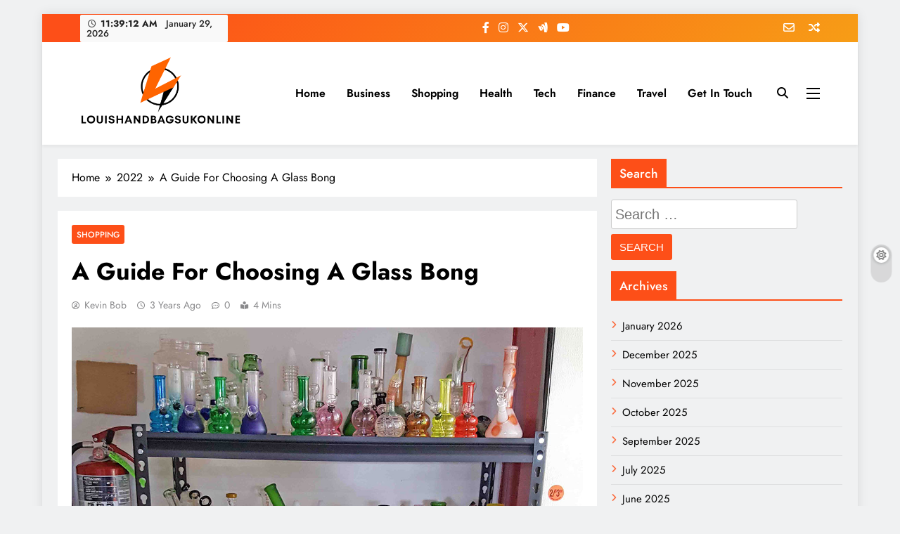

--- FILE ---
content_type: text/html; charset=UTF-8
request_url: https://www.louishandbagsukonline.com/2022/a-guide-for-choosing-a-glass-bong.html
body_size: 12531
content:
<!doctype html>
<html lang="en-US">
<head>
	<meta charset="UTF-8">
	<meta name="viewport" content="width=device-width, initial-scale=1">
	<link rel="profile" href="https://gmpg.org/xfn/11">
	<title>A Guide For Choosing A Glass Bong &#8211; Louishandbagsukonline</title>
<meta name='robots' content='max-image-preview:large' />
	<style>img:is([sizes="auto" i], [sizes^="auto," i]) { contain-intrinsic-size: 3000px 1500px }</style>
	<link rel="alternate" type="application/rss+xml" title="Louishandbagsukonline &raquo; Feed" href="https://www.louishandbagsukonline.com/feed" />
<link rel="alternate" type="application/rss+xml" title="Louishandbagsukonline &raquo; Comments Feed" href="https://www.louishandbagsukonline.com/comments/feed" />
<link rel="alternate" type="application/rss+xml" title="Louishandbagsukonline &raquo; A Guide For Choosing A Glass Bong Comments Feed" href="https://www.louishandbagsukonline.com/2022/a-guide-for-choosing-a-glass-bong.html/feed" />
<script>
window._wpemojiSettings = {"baseUrl":"https:\/\/s.w.org\/images\/core\/emoji\/16.0.1\/72x72\/","ext":".png","svgUrl":"https:\/\/s.w.org\/images\/core\/emoji\/16.0.1\/svg\/","svgExt":".svg","source":{"concatemoji":"https:\/\/www.louishandbagsukonline.com\/wp-includes\/js\/wp-emoji-release.min.js?ver=6.8.3"}};
/*! This file is auto-generated */
!function(s,n){var o,i,e;function c(e){try{var t={supportTests:e,timestamp:(new Date).valueOf()};sessionStorage.setItem(o,JSON.stringify(t))}catch(e){}}function p(e,t,n){e.clearRect(0,0,e.canvas.width,e.canvas.height),e.fillText(t,0,0);var t=new Uint32Array(e.getImageData(0,0,e.canvas.width,e.canvas.height).data),a=(e.clearRect(0,0,e.canvas.width,e.canvas.height),e.fillText(n,0,0),new Uint32Array(e.getImageData(0,0,e.canvas.width,e.canvas.height).data));return t.every(function(e,t){return e===a[t]})}function u(e,t){e.clearRect(0,0,e.canvas.width,e.canvas.height),e.fillText(t,0,0);for(var n=e.getImageData(16,16,1,1),a=0;a<n.data.length;a++)if(0!==n.data[a])return!1;return!0}function f(e,t,n,a){switch(t){case"flag":return n(e,"\ud83c\udff3\ufe0f\u200d\u26a7\ufe0f","\ud83c\udff3\ufe0f\u200b\u26a7\ufe0f")?!1:!n(e,"\ud83c\udde8\ud83c\uddf6","\ud83c\udde8\u200b\ud83c\uddf6")&&!n(e,"\ud83c\udff4\udb40\udc67\udb40\udc62\udb40\udc65\udb40\udc6e\udb40\udc67\udb40\udc7f","\ud83c\udff4\u200b\udb40\udc67\u200b\udb40\udc62\u200b\udb40\udc65\u200b\udb40\udc6e\u200b\udb40\udc67\u200b\udb40\udc7f");case"emoji":return!a(e,"\ud83e\udedf")}return!1}function g(e,t,n,a){var r="undefined"!=typeof WorkerGlobalScope&&self instanceof WorkerGlobalScope?new OffscreenCanvas(300,150):s.createElement("canvas"),o=r.getContext("2d",{willReadFrequently:!0}),i=(o.textBaseline="top",o.font="600 32px Arial",{});return e.forEach(function(e){i[e]=t(o,e,n,a)}),i}function t(e){var t=s.createElement("script");t.src=e,t.defer=!0,s.head.appendChild(t)}"undefined"!=typeof Promise&&(o="wpEmojiSettingsSupports",i=["flag","emoji"],n.supports={everything:!0,everythingExceptFlag:!0},e=new Promise(function(e){s.addEventListener("DOMContentLoaded",e,{once:!0})}),new Promise(function(t){var n=function(){try{var e=JSON.parse(sessionStorage.getItem(o));if("object"==typeof e&&"number"==typeof e.timestamp&&(new Date).valueOf()<e.timestamp+604800&&"object"==typeof e.supportTests)return e.supportTests}catch(e){}return null}();if(!n){if("undefined"!=typeof Worker&&"undefined"!=typeof OffscreenCanvas&&"undefined"!=typeof URL&&URL.createObjectURL&&"undefined"!=typeof Blob)try{var e="postMessage("+g.toString()+"("+[JSON.stringify(i),f.toString(),p.toString(),u.toString()].join(",")+"));",a=new Blob([e],{type:"text/javascript"}),r=new Worker(URL.createObjectURL(a),{name:"wpTestEmojiSupports"});return void(r.onmessage=function(e){c(n=e.data),r.terminate(),t(n)})}catch(e){}c(n=g(i,f,p,u))}t(n)}).then(function(e){for(var t in e)n.supports[t]=e[t],n.supports.everything=n.supports.everything&&n.supports[t],"flag"!==t&&(n.supports.everythingExceptFlag=n.supports.everythingExceptFlag&&n.supports[t]);n.supports.everythingExceptFlag=n.supports.everythingExceptFlag&&!n.supports.flag,n.DOMReady=!1,n.readyCallback=function(){n.DOMReady=!0}}).then(function(){return e}).then(function(){var e;n.supports.everything||(n.readyCallback(),(e=n.source||{}).concatemoji?t(e.concatemoji):e.wpemoji&&e.twemoji&&(t(e.twemoji),t(e.wpemoji)))}))}((window,document),window._wpemojiSettings);
</script>

<style id='wp-emoji-styles-inline-css'>

	img.wp-smiley, img.emoji {
		display: inline !important;
		border: none !important;
		box-shadow: none !important;
		height: 1em !important;
		width: 1em !important;
		margin: 0 0.07em !important;
		vertical-align: -0.1em !important;
		background: none !important;
		padding: 0 !important;
	}
</style>
<link rel='stylesheet' id='wp-block-library-css' href='https://www.louishandbagsukonline.com/wp-includes/css/dist/block-library/style.min.css?ver=6.8.3' media='all' />
<style id='classic-theme-styles-inline-css'>
/*! This file is auto-generated */
.wp-block-button__link{color:#fff;background-color:#32373c;border-radius:9999px;box-shadow:none;text-decoration:none;padding:calc(.667em + 2px) calc(1.333em + 2px);font-size:1.125em}.wp-block-file__button{background:#32373c;color:#fff;text-decoration:none}
</style>
<style id='global-styles-inline-css'>
:root{--wp--preset--aspect-ratio--square: 1;--wp--preset--aspect-ratio--4-3: 4/3;--wp--preset--aspect-ratio--3-4: 3/4;--wp--preset--aspect-ratio--3-2: 3/2;--wp--preset--aspect-ratio--2-3: 2/3;--wp--preset--aspect-ratio--16-9: 16/9;--wp--preset--aspect-ratio--9-16: 9/16;--wp--preset--color--black: #000000;--wp--preset--color--cyan-bluish-gray: #abb8c3;--wp--preset--color--white: #ffffff;--wp--preset--color--pale-pink: #f78da7;--wp--preset--color--vivid-red: #cf2e2e;--wp--preset--color--luminous-vivid-orange: #ff6900;--wp--preset--color--luminous-vivid-amber: #fcb900;--wp--preset--color--light-green-cyan: #7bdcb5;--wp--preset--color--vivid-green-cyan: #00d084;--wp--preset--color--pale-cyan-blue: #8ed1fc;--wp--preset--color--vivid-cyan-blue: #0693e3;--wp--preset--color--vivid-purple: #9b51e0;--wp--preset--gradient--vivid-cyan-blue-to-vivid-purple: linear-gradient(135deg,rgba(6,147,227,1) 0%,rgb(155,81,224) 100%);--wp--preset--gradient--light-green-cyan-to-vivid-green-cyan: linear-gradient(135deg,rgb(122,220,180) 0%,rgb(0,208,130) 100%);--wp--preset--gradient--luminous-vivid-amber-to-luminous-vivid-orange: linear-gradient(135deg,rgba(252,185,0,1) 0%,rgba(255,105,0,1) 100%);--wp--preset--gradient--luminous-vivid-orange-to-vivid-red: linear-gradient(135deg,rgba(255,105,0,1) 0%,rgb(207,46,46) 100%);--wp--preset--gradient--very-light-gray-to-cyan-bluish-gray: linear-gradient(135deg,rgb(238,238,238) 0%,rgb(169,184,195) 100%);--wp--preset--gradient--cool-to-warm-spectrum: linear-gradient(135deg,rgb(74,234,220) 0%,rgb(151,120,209) 20%,rgb(207,42,186) 40%,rgb(238,44,130) 60%,rgb(251,105,98) 80%,rgb(254,248,76) 100%);--wp--preset--gradient--blush-light-purple: linear-gradient(135deg,rgb(255,206,236) 0%,rgb(152,150,240) 100%);--wp--preset--gradient--blush-bordeaux: linear-gradient(135deg,rgb(254,205,165) 0%,rgb(254,45,45) 50%,rgb(107,0,62) 100%);--wp--preset--gradient--luminous-dusk: linear-gradient(135deg,rgb(255,203,112) 0%,rgb(199,81,192) 50%,rgb(65,88,208) 100%);--wp--preset--gradient--pale-ocean: linear-gradient(135deg,rgb(255,245,203) 0%,rgb(182,227,212) 50%,rgb(51,167,181) 100%);--wp--preset--gradient--electric-grass: linear-gradient(135deg,rgb(202,248,128) 0%,rgb(113,206,126) 100%);--wp--preset--gradient--midnight: linear-gradient(135deg,rgb(2,3,129) 0%,rgb(40,116,252) 100%);--wp--preset--font-size--small: 13px;--wp--preset--font-size--medium: 20px;--wp--preset--font-size--large: 36px;--wp--preset--font-size--x-large: 42px;--wp--preset--spacing--20: 0.44rem;--wp--preset--spacing--30: 0.67rem;--wp--preset--spacing--40: 1rem;--wp--preset--spacing--50: 1.5rem;--wp--preset--spacing--60: 2.25rem;--wp--preset--spacing--70: 3.38rem;--wp--preset--spacing--80: 5.06rem;--wp--preset--shadow--natural: 6px 6px 9px rgba(0, 0, 0, 0.2);--wp--preset--shadow--deep: 12px 12px 50px rgba(0, 0, 0, 0.4);--wp--preset--shadow--sharp: 6px 6px 0px rgba(0, 0, 0, 0.2);--wp--preset--shadow--outlined: 6px 6px 0px -3px rgba(255, 255, 255, 1), 6px 6px rgba(0, 0, 0, 1);--wp--preset--shadow--crisp: 6px 6px 0px rgba(0, 0, 0, 1);}:where(.is-layout-flex){gap: 0.5em;}:where(.is-layout-grid){gap: 0.5em;}body .is-layout-flex{display: flex;}.is-layout-flex{flex-wrap: wrap;align-items: center;}.is-layout-flex > :is(*, div){margin: 0;}body .is-layout-grid{display: grid;}.is-layout-grid > :is(*, div){margin: 0;}:where(.wp-block-columns.is-layout-flex){gap: 2em;}:where(.wp-block-columns.is-layout-grid){gap: 2em;}:where(.wp-block-post-template.is-layout-flex){gap: 1.25em;}:where(.wp-block-post-template.is-layout-grid){gap: 1.25em;}.has-black-color{color: var(--wp--preset--color--black) !important;}.has-cyan-bluish-gray-color{color: var(--wp--preset--color--cyan-bluish-gray) !important;}.has-white-color{color: var(--wp--preset--color--white) !important;}.has-pale-pink-color{color: var(--wp--preset--color--pale-pink) !important;}.has-vivid-red-color{color: var(--wp--preset--color--vivid-red) !important;}.has-luminous-vivid-orange-color{color: var(--wp--preset--color--luminous-vivid-orange) !important;}.has-luminous-vivid-amber-color{color: var(--wp--preset--color--luminous-vivid-amber) !important;}.has-light-green-cyan-color{color: var(--wp--preset--color--light-green-cyan) !important;}.has-vivid-green-cyan-color{color: var(--wp--preset--color--vivid-green-cyan) !important;}.has-pale-cyan-blue-color{color: var(--wp--preset--color--pale-cyan-blue) !important;}.has-vivid-cyan-blue-color{color: var(--wp--preset--color--vivid-cyan-blue) !important;}.has-vivid-purple-color{color: var(--wp--preset--color--vivid-purple) !important;}.has-black-background-color{background-color: var(--wp--preset--color--black) !important;}.has-cyan-bluish-gray-background-color{background-color: var(--wp--preset--color--cyan-bluish-gray) !important;}.has-white-background-color{background-color: var(--wp--preset--color--white) !important;}.has-pale-pink-background-color{background-color: var(--wp--preset--color--pale-pink) !important;}.has-vivid-red-background-color{background-color: var(--wp--preset--color--vivid-red) !important;}.has-luminous-vivid-orange-background-color{background-color: var(--wp--preset--color--luminous-vivid-orange) !important;}.has-luminous-vivid-amber-background-color{background-color: var(--wp--preset--color--luminous-vivid-amber) !important;}.has-light-green-cyan-background-color{background-color: var(--wp--preset--color--light-green-cyan) !important;}.has-vivid-green-cyan-background-color{background-color: var(--wp--preset--color--vivid-green-cyan) !important;}.has-pale-cyan-blue-background-color{background-color: var(--wp--preset--color--pale-cyan-blue) !important;}.has-vivid-cyan-blue-background-color{background-color: var(--wp--preset--color--vivid-cyan-blue) !important;}.has-vivid-purple-background-color{background-color: var(--wp--preset--color--vivid-purple) !important;}.has-black-border-color{border-color: var(--wp--preset--color--black) !important;}.has-cyan-bluish-gray-border-color{border-color: var(--wp--preset--color--cyan-bluish-gray) !important;}.has-white-border-color{border-color: var(--wp--preset--color--white) !important;}.has-pale-pink-border-color{border-color: var(--wp--preset--color--pale-pink) !important;}.has-vivid-red-border-color{border-color: var(--wp--preset--color--vivid-red) !important;}.has-luminous-vivid-orange-border-color{border-color: var(--wp--preset--color--luminous-vivid-orange) !important;}.has-luminous-vivid-amber-border-color{border-color: var(--wp--preset--color--luminous-vivid-amber) !important;}.has-light-green-cyan-border-color{border-color: var(--wp--preset--color--light-green-cyan) !important;}.has-vivid-green-cyan-border-color{border-color: var(--wp--preset--color--vivid-green-cyan) !important;}.has-pale-cyan-blue-border-color{border-color: var(--wp--preset--color--pale-cyan-blue) !important;}.has-vivid-cyan-blue-border-color{border-color: var(--wp--preset--color--vivid-cyan-blue) !important;}.has-vivid-purple-border-color{border-color: var(--wp--preset--color--vivid-purple) !important;}.has-vivid-cyan-blue-to-vivid-purple-gradient-background{background: var(--wp--preset--gradient--vivid-cyan-blue-to-vivid-purple) !important;}.has-light-green-cyan-to-vivid-green-cyan-gradient-background{background: var(--wp--preset--gradient--light-green-cyan-to-vivid-green-cyan) !important;}.has-luminous-vivid-amber-to-luminous-vivid-orange-gradient-background{background: var(--wp--preset--gradient--luminous-vivid-amber-to-luminous-vivid-orange) !important;}.has-luminous-vivid-orange-to-vivid-red-gradient-background{background: var(--wp--preset--gradient--luminous-vivid-orange-to-vivid-red) !important;}.has-very-light-gray-to-cyan-bluish-gray-gradient-background{background: var(--wp--preset--gradient--very-light-gray-to-cyan-bluish-gray) !important;}.has-cool-to-warm-spectrum-gradient-background{background: var(--wp--preset--gradient--cool-to-warm-spectrum) !important;}.has-blush-light-purple-gradient-background{background: var(--wp--preset--gradient--blush-light-purple) !important;}.has-blush-bordeaux-gradient-background{background: var(--wp--preset--gradient--blush-bordeaux) !important;}.has-luminous-dusk-gradient-background{background: var(--wp--preset--gradient--luminous-dusk) !important;}.has-pale-ocean-gradient-background{background: var(--wp--preset--gradient--pale-ocean) !important;}.has-electric-grass-gradient-background{background: var(--wp--preset--gradient--electric-grass) !important;}.has-midnight-gradient-background{background: var(--wp--preset--gradient--midnight) !important;}.has-small-font-size{font-size: var(--wp--preset--font-size--small) !important;}.has-medium-font-size{font-size: var(--wp--preset--font-size--medium) !important;}.has-large-font-size{font-size: var(--wp--preset--font-size--large) !important;}.has-x-large-font-size{font-size: var(--wp--preset--font-size--x-large) !important;}
:where(.wp-block-post-template.is-layout-flex){gap: 1.25em;}:where(.wp-block-post-template.is-layout-grid){gap: 1.25em;}
:where(.wp-block-columns.is-layout-flex){gap: 2em;}:where(.wp-block-columns.is-layout-grid){gap: 2em;}
:root :where(.wp-block-pullquote){font-size: 1.5em;line-height: 1.6;}
</style>
<link rel='stylesheet' id='contact-form-7-css' href='https://www.louishandbagsukonline.com/wp-content/plugins/contact-form-7/includes/css/styles.css?ver=6.1.4' media='all' />
<link rel='stylesheet' id='fontawesome-css' href='https://www.louishandbagsukonline.com/wp-content/themes/digital-newspaper/assets/lib/fontawesome/css/all.min.css?ver=5.15.3' media='all' />
<link rel='stylesheet' id='slick-css' href='https://www.louishandbagsukonline.com/wp-content/themes/digital-newspaper/assets/lib/slick/slick.css?ver=1.8.1' media='all' />
<link rel='stylesheet' id='chld_thm_cfg_parent-css' href='https://www.louishandbagsukonline.com/wp-content/themes/digital-newspaper/style.css?ver=6.8.3' media='all' />
<link rel='stylesheet' id='digital-newspaper-typo-fonts-css' href='https://www.louishandbagsukonline.com/wp-content/fonts/3440cc2b18ed49cd6f1651ab73015d3c.css' media='all' />
<link rel='stylesheet' id='digital-newspaper-style-css' href='https://www.louishandbagsukonline.com/wp-content/themes/digital-newspaper-child/style.css?ver=1.1.2.1693640670' media='all' />
<style id='digital-newspaper-style-inline-css'>
body.digital_newspaper_font_typography{ --digital-newspaper-global-preset-color-1: #FD4F18;}
 body.digital_newspaper_font_typography{ --digital-newspaper-global-preset-color-2: #27272a;}
 body.digital_newspaper_font_typography{ --digital-newspaper-global-preset-color-3: #ef4444;}
 body.digital_newspaper_font_typography{ --digital-newspaper-global-preset-color-4: #eab308;}
 body.digital_newspaper_font_typography{ --digital-newspaper-global-preset-color-5: #84cc16;}
 body.digital_newspaper_font_typography{ --digital-newspaper-global-preset-color-6: #22c55e;}
 body.digital_newspaper_font_typography{ --digital-newspaper-global-preset-color-7: #06b6d4;}
 body.digital_newspaper_font_typography{ --digital-newspaper-global-preset-color-8: #0284c7;}
 body.digital_newspaper_font_typography{ --digital-newspaper-global-preset-color-9: #6366f1;}
 body.digital_newspaper_font_typography{ --digital-newspaper-global-preset-color-10: #84cc16;}
 body.digital_newspaper_font_typography{ --digital-newspaper-global-preset-color-11: #a855f7;}
 body.digital_newspaper_font_typography{ --digital-newspaper-global-preset-color-12: #f43f5e;}
 body.digital_newspaper_font_typography{ --digital-newspaper-global-preset-gradient-color-1: linear-gradient( 135deg, #485563 10%, #29323c 100%);}
 body.digital_newspaper_font_typography{ --digital-newspaper-global-preset-gradient-color-2: linear-gradient( 135deg, #FF512F 10%, #F09819 100%);}
 body.digital_newspaper_font_typography{ --digital-newspaper-global-preset-gradient-color-3: linear-gradient( 135deg, #00416A 10%, #E4E5E6 100%);}
 body.digital_newspaper_font_typography{ --digital-newspaper-global-preset-gradient-color-4: linear-gradient( 135deg, #CE9FFC 10%, #7367F0 100%);}
 body.digital_newspaper_font_typography{ --digital-newspaper-global-preset-gradient-color-5: linear-gradient( 135deg, #90F7EC 10%, #32CCBC 100%);}
 body.digital_newspaper_font_typography{ --digital-newspaper-global-preset-gradient-color-6: linear-gradient( 135deg, #81FBB8 10%, #28C76F 100%);}
 body.digital_newspaper_font_typography{ --digital-newspaper-global-preset-gradient-color-7: linear-gradient( 135deg, #EB3349 10%, #F45C43 100%);}
 body.digital_newspaper_font_typography{ --digital-newspaper-global-preset-gradient-color-8: linear-gradient( 135deg, #FFF720 10%, #3CD500 100%);}
 body.digital_newspaper_font_typography{ --digital-newspaper-global-preset-gradient-color-9: linear-gradient( 135deg, #FF96F9 10%, #C32BAC 100%);}
 body.digital_newspaper_font_typography{ --digital-newspaper-global-preset-gradient-color-10: linear-gradient( 135deg, #69FF97 10%, #00E4FF 100%);}
 body.digital_newspaper_font_typography{ --digital-newspaper-global-preset-gradient-color-11: linear-gradient( 135deg, #3C8CE7 10%, #00EAFF 100%);}
 body.digital_newspaper_font_typography{ --digital-newspaper-global-preset-gradient-color-12: linear-gradient( 135deg, #FF7AF5 10%, #513162 100%);}
.digital_newspaper_font_typography { --header-padding: 15px;} .digital_newspaper_font_typography { --header-padding-tablet: 10px;} .digital_newspaper_font_typography { --header-padding-smartphone: 10px;}.digital_newspaper_main_body .site-header.layout--default .top-header{ background: linear-gradient(135deg,rgb(253,79,24) 10%,rgb(247,157,22) 100%)}.digital_newspaper_font_typography { --site-title-family : Jost; }
.digital_newspaper_font_typography { --site-title-weight : 700; }
.digital_newspaper_font_typography { --site-title-texttransform : unset; }
.digital_newspaper_font_typography { --site-title-textdecoration : none; }
.digital_newspaper_font_typography { --site-title-size : 29px; }
.digital_newspaper_font_typography { --site-title-size-tab : 29px; }
.digital_newspaper_font_typography { --site-title-size-mobile : 29px; }
.digital_newspaper_font_typography { --site-title-lineheight : 45px; }
.digital_newspaper_font_typography { --site-title-lineheight-tab : 42px; }
.digital_newspaper_font_typography { --site-title-lineheight-mobile : 40px; }
.digital_newspaper_font_typography { --site-title-letterspacing : 0px; }
.digital_newspaper_font_typography { --site-title-letterspacing-tab : 0px; }
.digital_newspaper_font_typography { --site-title-letterspacing-mobile : 0px; }
.digital_newspaper_font_typography { --block-title-family : Jost; }
.digital_newspaper_font_typography { --block-title-weight : 500; }
.digital_newspaper_font_typography { --block-title-texttransform : unset; }
.digital_newspaper_font_typography { --block-title-textdecoration : none; }
.digital_newspaper_font_typography { --block-title-size : 26px; }
.digital_newspaper_font_typography { --block-title-size-tab : 26px; }
.digital_newspaper_font_typography { --block-title-size-mobile : 25px; }
.digital_newspaper_font_typography { --block-title-lineheight : 30px; }
.digital_newspaper_font_typography { --block-title-lineheight-tab : 30px; }
.digital_newspaper_font_typography { --block-title-lineheight-mobile : 30px; }
.digital_newspaper_font_typography { --block-title-letterspacing : 0px; }
.digital_newspaper_font_typography { --block-title-letterspacing-tab : 0px; }
.digital_newspaper_font_typography { --block-title-letterspacing-mobile : 0px; }
.digital_newspaper_font_typography { --post-title-family : Jost; }
.digital_newspaper_font_typography { --post-title-weight : 500; }
.digital_newspaper_font_typography { --post-title-texttransform : unset; }
.digital_newspaper_font_typography { --post-title-textdecoration : none; }
.digital_newspaper_font_typography { --post-title-size : 22px; }
.digital_newspaper_font_typography { --post-title-size-tab : 20px; }
.digital_newspaper_font_typography { --post-title-size-mobile : 19px; }
.digital_newspaper_font_typography { --post-title-lineheight : 27px; }
.digital_newspaper_font_typography { --post-title-lineheight-tab : 27px; }
.digital_newspaper_font_typography { --post-title-lineheight-mobile : 27px; }
.digital_newspaper_font_typography { --post-title-letterspacing : 0px; }
.digital_newspaper_font_typography { --post-title-letterspacing-tab : 0px; }
.digital_newspaper_font_typography { --post-title-letterspacing-mobile : 0px; }
.digital_newspaper_font_typography { --meta-family : Jost; }
.digital_newspaper_font_typography { --meta-weight : 500; }
.digital_newspaper_font_typography { --meta-texttransform : unset; }
.digital_newspaper_font_typography { --meta-textdecoration : none; }
.digital_newspaper_font_typography { --meta-size : 14px; }
.digital_newspaper_font_typography { --meta-size-tab : 14px; }
.digital_newspaper_font_typography { --meta-size-mobile : 14px; }
.digital_newspaper_font_typography { --meta-lineheight : 20px; }
.digital_newspaper_font_typography { --meta-lineheight-tab : 20px; }
.digital_newspaper_font_typography { --meta-lineheight-mobile : 20px; }
.digital_newspaper_font_typography { --meta-letterspacing : 0px; }
.digital_newspaper_font_typography { --meta-letterspacing-tab : 0px; }
.digital_newspaper_font_typography { --meta-letterspacing-mobile : 0px; }
.digital_newspaper_font_typography { --content-family : Jost; }
.digital_newspaper_font_typography { --content-weight : 400; }
.digital_newspaper_font_typography { --content-texttransform : unset; }
.digital_newspaper_font_typography { --content-textdecoration : none; }
.digital_newspaper_font_typography { --content-size : 15px; }
.digital_newspaper_font_typography { --content-size-tab : 15px; }
.digital_newspaper_font_typography { --content-size-mobile : 15px; }
.digital_newspaper_font_typography { --content-lineheight : 24px; }
.digital_newspaper_font_typography { --content-lineheight-tab : 24px; }
.digital_newspaper_font_typography { --content-lineheight-mobile : 24px; }
.digital_newspaper_font_typography { --content-letterspacing : 0px; }
.digital_newspaper_font_typography { --content-letterspacing-tab : 0px; }
.digital_newspaper_font_typography { --content-letterspacing-mobile : 0px; }
.digital_newspaper_font_typography { --menu-family : Jost; }
.digital_newspaper_font_typography { --menu-weight : 600; }
.digital_newspaper_font_typography { --menu-texttransform : unset; }
.digital_newspaper_font_typography { --menu-textdecoration : none; }
.digital_newspaper_font_typography { --menu-size : 15px; }
.digital_newspaper_font_typography { --menu-size-tab : 16px; }
.digital_newspaper_font_typography { --menu-size-mobile : 16px; }
.digital_newspaper_font_typography { --menu-lineheight : 24px; }
.digital_newspaper_font_typography { --menu-lineheight-tab : 24px; }
.digital_newspaper_font_typography { --menu-lineheight-mobile : 24px; }
.digital_newspaper_font_typography { --menu-letterspacing : 0px; }
.digital_newspaper_font_typography { --menu-letterspacing-tab : 0px; }
.digital_newspaper_font_typography { --menu-letterspacing-mobile : 0px; }
.digital_newspaper_font_typography { --submenu-family : Jost; }
.digital_newspaper_font_typography { --submenu-weight : 700; }
.digital_newspaper_font_typography { --submenu-texttransform : unset; }
.digital_newspaper_font_typography { --submenu-textdecoration : none; }
.digital_newspaper_font_typography { --submenu-size : 15px; }
.digital_newspaper_font_typography { --submenu-size-tab : 15px; }
.digital_newspaper_font_typography { --submenu-size-mobile : 15px; }
.digital_newspaper_font_typography { --submenu-lineheight : 24px; }
.digital_newspaper_font_typography { --submenu-lineheight-tab : 24px; }
.digital_newspaper_font_typography { --submenu-lineheight-mobile : 24px; }
.digital_newspaper_font_typography { --submenu-letterspacing : 0px; }
.digital_newspaper_font_typography { --submenu-letterspacing-tab : 0px; }
.digital_newspaper_font_typography { --submenu-letterspacing-mobile : 0px; }
.digital_newspaper_font_typography { --single-title-family : Jost; }
.digital_newspaper_font_typography { --single-title-weight : 700; }
.digital_newspaper_font_typography { --single-title-texttransform : unset; }
.digital_newspaper_font_typography { --single-title-textdecoration : none; }
.digital_newspaper_font_typography { --single-title-size : 34px; }
.digital_newspaper_font_typography { --single-title-size-tab : 32px; }
.digital_newspaper_font_typography { --single-title-size-mobile : 30px; }
.digital_newspaper_font_typography { --single-title-lineheight : 40px; }
.digital_newspaper_font_typography { --single-title-lineheight-tab : 40px; }
.digital_newspaper_font_typography { --single-title-lineheight-mobile : 35px; }
.digital_newspaper_font_typography { --single-title-letterspacing : 0px; }
.digital_newspaper_font_typography { --single-title-letterspacing-tab : 0px; }
.digital_newspaper_font_typography { --single-title-letterspacing-mobile : 0px; }
.digital_newspaper_font_typography { --single-meta-family : Jost; }
.digital_newspaper_font_typography { --single-meta-weight : 500; }
.digital_newspaper_font_typography { --single-meta-texttransform : unset; }
.digital_newspaper_font_typography { --single-meta-textdecoration : none; }
.digital_newspaper_font_typography { --single-meta-size : 14px; }
.digital_newspaper_font_typography { --single-meta-size-tab : 14px; }
.digital_newspaper_font_typography { --single-meta-size-mobile : 13px; }
.digital_newspaper_font_typography { --single-meta-lineheight : 22px; }
.digital_newspaper_font_typography { --single-meta-lineheight-tab : 22px; }
.digital_newspaper_font_typography { --single-meta-lineheight-mobile : 22px; }
.digital_newspaper_font_typography { --single-meta-letterspacing : 0px; }
.digital_newspaper_font_typography { --single-meta-letterspacing-tab : 0px; }
.digital_newspaper_font_typography { --single-meta-letterspacing-mobile : 0px; }
.digital_newspaper_font_typography { --single-content-family : Jost; }
.digital_newspaper_font_typography { --single-content-weight : 400; }
.digital_newspaper_font_typography { --single-content-texttransform : unset; }
.digital_newspaper_font_typography { --single-content-textdecoration : none; }
.digital_newspaper_font_typography { --single-content-size : 17px; }
.digital_newspaper_font_typography { --single-content-size-tab : 16px; }
.digital_newspaper_font_typography { --single-content-size-mobile : 16px; }
.digital_newspaper_font_typography { --single-content-lineheight : 27px; }
.digital_newspaper_font_typography { --single-content-lineheight-tab : 22px; }
.digital_newspaper_font_typography { --single-content-lineheight-mobile : 22px; }
.digital_newspaper_font_typography { --single-content-letterspacing : 0px; }
.digital_newspaper_font_typography { --single-content-letterspacing-tab : 0px; }
.digital_newspaper_font_typography { --single-content-letterspacing-mobile : 0px; }
body .site-branding img.custom-logo{ width: 230px; }@media(max-width: 940px) { body .site-branding img.custom-logo{ width: 200px; } }
@media(max-width: 610px) { body .site-branding img.custom-logo{ width: 200px; } }
.digital_newspaper_main_body { --site-bk-color: #F0F1F2} body.digital_newspaper_font_typography{ --digital-newspaper-animation-object-color: #FD4F18;}
@media(max-width: 610px) { .ads-banner{ display : block;} }@media(max-width: 610px) { body #digital-newspaper-scroll-to-top.show{ display : none;} } body.digital_newspaper_main_body{ --theme-color-red: #FD4F18;} body.digital_newspaper_dark_mode{ --theme-color-red: #FD4F18;}body .post-categories .cat-item.cat-9 { background-color : #333333} body .post-categories .cat-item.cat-9:hover { background-color : #FD4F18} body .digital-newspaper-category-no-bk .post-categories .cat-item.cat-9 a { color : #333333} body .digital-newspaper-category-no-bk .post-categories .cat-item.cat-9 a:hover { color : #FD4F18;} body .post-categories .cat-item.cat-71 { background-color : #333333} body .post-categories .cat-item.cat-71:hover { background-color : #FD4F18} body .digital-newspaper-category-no-bk .post-categories .cat-item.cat-71 a { color : #333333} body .digital-newspaper-category-no-bk .post-categories .cat-item.cat-71 a:hover { color : #FD4F18;} body .post-categories .cat-item.cat-17 { background-color : #333333} body .post-categories .cat-item.cat-17:hover { background-color : #FD4F18} body .digital-newspaper-category-no-bk .post-categories .cat-item.cat-17 a { color : #333333} body .digital-newspaper-category-no-bk .post-categories .cat-item.cat-17 a:hover { color : #FD4F18;} body .post-categories .cat-item.cat-22 { background-color : #333333} body .post-categories .cat-item.cat-22:hover { background-color : #FD4F18} body .digital-newspaper-category-no-bk .post-categories .cat-item.cat-22 a { color : #333333} body .digital-newspaper-category-no-bk .post-categories .cat-item.cat-22 a:hover { color : #FD4F18;} body .post-categories .cat-item.cat-35 { background-color : #333333} body .post-categories .cat-item.cat-35:hover { background-color : #FD4F18} body .digital-newspaper-category-no-bk .post-categories .cat-item.cat-35 a { color : #333333} body .digital-newspaper-category-no-bk .post-categories .cat-item.cat-35 a:hover { color : #FD4F18;} body .post-categories .cat-item.cat-5 { background-color : #333333} body .post-categories .cat-item.cat-5:hover { background-color : #FD4F18} body .digital-newspaper-category-no-bk .post-categories .cat-item.cat-5 a { color : #333333} body .digital-newspaper-category-no-bk .post-categories .cat-item.cat-5 a:hover { color : #FD4F18;} body .post-categories .cat-item.cat-8 { background-color : #333333} body .post-categories .cat-item.cat-8:hover { background-color : #FD4F18} body .digital-newspaper-category-no-bk .post-categories .cat-item.cat-8 a { color : #333333} body .digital-newspaper-category-no-bk .post-categories .cat-item.cat-8 a:hover { color : #FD4F18;} body .post-categories .cat-item.cat-26 { background-color : #333333} body .post-categories .cat-item.cat-26:hover { background-color : #FD4F18} body .digital-newspaper-category-no-bk .post-categories .cat-item.cat-26 a { color : #333333} body .digital-newspaper-category-no-bk .post-categories .cat-item.cat-26 a:hover { color : #FD4F18;} body .post-categories .cat-item.cat-48 { background-color : #333333} body .post-categories .cat-item.cat-48:hover { background-color : #FD4F18} body .digital-newspaper-category-no-bk .post-categories .cat-item.cat-48 a { color : #333333} body .digital-newspaper-category-no-bk .post-categories .cat-item.cat-48 a:hover { color : #FD4F18;} body .post-categories .cat-item.cat-16 { background-color : #333333} body .post-categories .cat-item.cat-16:hover { background-color : #FD4F18} body .digital-newspaper-category-no-bk .post-categories .cat-item.cat-16 a { color : #333333} body .digital-newspaper-category-no-bk .post-categories .cat-item.cat-16 a:hover { color : #FD4F18;} body .post-categories .cat-item.cat-11 { background-color : #333333} body .post-categories .cat-item.cat-11:hover { background-color : #FD4F18} body .digital-newspaper-category-no-bk .post-categories .cat-item.cat-11 a { color : #333333} body .digital-newspaper-category-no-bk .post-categories .cat-item.cat-11 a:hover { color : #FD4F18;} body .post-categories .cat-item.cat-41 { background-color : #333333} body .post-categories .cat-item.cat-41:hover { background-color : #FD4F18} body .digital-newspaper-category-no-bk .post-categories .cat-item.cat-41 a { color : #333333} body .digital-newspaper-category-no-bk .post-categories .cat-item.cat-41 a:hover { color : #FD4F18;} body .post-categories .cat-item.cat-10 { background-color : #333333} body .post-categories .cat-item.cat-10:hover { background-color : #FD4F18} body .digital-newspaper-category-no-bk .post-categories .cat-item.cat-10 a { color : #333333} body .digital-newspaper-category-no-bk .post-categories .cat-item.cat-10 a:hover { color : #FD4F18;} body .post-categories .cat-item.cat-13 { background-color : #333333} body .post-categories .cat-item.cat-13:hover { background-color : #FD4F18} body .digital-newspaper-category-no-bk .post-categories .cat-item.cat-13 a { color : #333333} body .digital-newspaper-category-no-bk .post-categories .cat-item.cat-13 a:hover { color : #FD4F18;} body .post-categories .cat-item.cat-25 { background-color : #333333} body .post-categories .cat-item.cat-25:hover { background-color : #FD4F18} body .digital-newspaper-category-no-bk .post-categories .cat-item.cat-25 a { color : #333333} body .digital-newspaper-category-no-bk .post-categories .cat-item.cat-25 a:hover { color : #FD4F18;} body .post-categories .cat-item.cat-47 { background-color : #333333} body .post-categories .cat-item.cat-47:hover { background-color : #FD4F18} body .digital-newspaper-category-no-bk .post-categories .cat-item.cat-47 a { color : #333333} body .digital-newspaper-category-no-bk .post-categories .cat-item.cat-47 a:hover { color : #FD4F18;} body .post-categories .cat-item.cat-40 { background-color : #333333} body .post-categories .cat-item.cat-40:hover { background-color : #FD4F18} body .digital-newspaper-category-no-bk .post-categories .cat-item.cat-40 a { color : #333333} body .digital-newspaper-category-no-bk .post-categories .cat-item.cat-40 a:hover { color : #FD4F18;} body .post-categories .cat-item.cat-54 { background-color : #333333} body .post-categories .cat-item.cat-54:hover { background-color : #FD4F18} body .digital-newspaper-category-no-bk .post-categories .cat-item.cat-54 a { color : #333333} body .digital-newspaper-category-no-bk .post-categories .cat-item.cat-54 a:hover { color : #FD4F18;} body .post-categories .cat-item.cat-12 { background-color : #333333} body .post-categories .cat-item.cat-12:hover { background-color : #FD4F18} body .digital-newspaper-category-no-bk .post-categories .cat-item.cat-12 a { color : #333333} body .digital-newspaper-category-no-bk .post-categories .cat-item.cat-12 a:hover { color : #FD4F18;} body .post-categories .cat-item.cat-51 { background-color : #333333} body .post-categories .cat-item.cat-51:hover { background-color : #FD4F18} body .digital-newspaper-category-no-bk .post-categories .cat-item.cat-51 a { color : #333333} body .digital-newspaper-category-no-bk .post-categories .cat-item.cat-51 a:hover { color : #FD4F18;} body .post-categories .cat-item.cat-43 { background-color : #333333} body .post-categories .cat-item.cat-43:hover { background-color : #FD4F18} body .digital-newspaper-category-no-bk .post-categories .cat-item.cat-43 a { color : #333333} body .digital-newspaper-category-no-bk .post-categories .cat-item.cat-43 a:hover { color : #FD4F18;} body .post-categories .cat-item.cat-23 { background-color : #333333} body .post-categories .cat-item.cat-23:hover { background-color : #FD4F18} body .digital-newspaper-category-no-bk .post-categories .cat-item.cat-23 a { color : #333333} body .digital-newspaper-category-no-bk .post-categories .cat-item.cat-23 a:hover { color : #FD4F18;} body .post-categories .cat-item.cat-19 { background-color : #333333} body .post-categories .cat-item.cat-19:hover { background-color : #FD4F18} body .digital-newspaper-category-no-bk .post-categories .cat-item.cat-19 a { color : #333333} body .digital-newspaper-category-no-bk .post-categories .cat-item.cat-19 a:hover { color : #FD4F18;}
</style>
<link rel='stylesheet' id='digital-newspaper-main-style-css' href='https://www.louishandbagsukonline.com/wp-content/themes/digital-newspaper/assets/css/main.css?ver=1.1.2.1693640670' media='all' />
<link rel='stylesheet' id='digital-newspaper-main-style-additional-css' href='https://www.louishandbagsukonline.com/wp-content/themes/digital-newspaper/assets/css/add.css?ver=1.1.2.1693640670' media='all' />
<link rel='stylesheet' id='digital-newspaper-loader-style-css' href='https://www.louishandbagsukonline.com/wp-content/themes/digital-newspaper/assets/css/loader.css?ver=1.1.2.1693640670' media='all' />
<link rel='stylesheet' id='digital-newspaper-responsive-style-css' href='https://www.louishandbagsukonline.com/wp-content/themes/digital-newspaper/assets/css/responsive.css?ver=1.1.2.1693640670' media='all' />
<script src="https://www.louishandbagsukonline.com/wp-includes/js/jquery/jquery.min.js?ver=3.7.1" id="jquery-core-js"></script>
<script src="https://www.louishandbagsukonline.com/wp-includes/js/jquery/jquery-migrate.min.js?ver=3.4.1" id="jquery-migrate-js"></script>
<link rel="https://api.w.org/" href="https://www.louishandbagsukonline.com/wp-json/" /><link rel="alternate" title="JSON" type="application/json" href="https://www.louishandbagsukonline.com/wp-json/wp/v2/posts/751" /><link rel="EditURI" type="application/rsd+xml" title="RSD" href="https://www.louishandbagsukonline.com/xmlrpc.php?rsd" />
<meta name="generator" content="WordPress 6.8.3" />
<link rel="canonical" href="https://www.louishandbagsukonline.com/2022/a-guide-for-choosing-a-glass-bong.html" />
<link rel='shortlink' href='https://www.louishandbagsukonline.com/?p=751' />
<link rel="alternate" title="oEmbed (JSON)" type="application/json+oembed" href="https://www.louishandbagsukonline.com/wp-json/oembed/1.0/embed?url=https%3A%2F%2Fwww.louishandbagsukonline.com%2F2022%2Fa-guide-for-choosing-a-glass-bong.html" />
<link rel="alternate" title="oEmbed (XML)" type="text/xml+oembed" href="https://www.louishandbagsukonline.com/wp-json/oembed/1.0/embed?url=https%3A%2F%2Fwww.louishandbagsukonline.com%2F2022%2Fa-guide-for-choosing-a-glass-bong.html&#038;format=xml" />
<link rel="pingback" href="https://www.louishandbagsukonline.com/xmlrpc.php">		<style type="text/css">
							.site-title {
					position: absolute;
					clip: rect(1px, 1px, 1px, 1px);
					}
									.site-description {
						position: absolute;
						clip: rect(1px, 1px, 1px, 1px);
					}
						</style>
		<link rel="icon" href="https://www.louishandbagsukonline.com/wp-content/uploads/2025/02/cropped-cropped-image-Photoroom-2025-02-12T133903.634-32x32.png" sizes="32x32" />
<link rel="icon" href="https://www.louishandbagsukonline.com/wp-content/uploads/2025/02/cropped-cropped-image-Photoroom-2025-02-12T133903.634-192x192.png" sizes="192x192" />
<link rel="apple-touch-icon" href="https://www.louishandbagsukonline.com/wp-content/uploads/2025/02/cropped-cropped-image-Photoroom-2025-02-12T133903.634-180x180.png" />
<meta name="msapplication-TileImage" content="https://www.louishandbagsukonline.com/wp-content/uploads/2025/02/cropped-cropped-image-Photoroom-2025-02-12T133903.634-270x270.png" />
		<style id="wp-custom-css">
			*:focus {
    outline: none !important;
}		</style>
		</head>

<body data-rsssl=1 class="wp-singular post-template-default single single-post postid-751 single-format-standard wp-custom-logo wp-theme-digital-newspaper wp-child-theme-digital-newspaper-child digital-newspaper-title-one digital-newspaper-image-hover--effect-none digital-newspaper-post-blocks-hover--effect-one site-boxed--layout digital_newspaper_main_body digital_newspaper_font_typography header-width--full-width block-title--layout-one search-popup--style-three right-sidebar background-animation--none global-content-layout--boxed--layout" itemtype='https://schema.org/Blog' itemscope='itemscope'>
<div id="page" class="site">
	<a class="skip-link screen-reader-text" href="#primary">Skip to content</a>
			<div class="digital_newspaper_ovelay_div"></div>
		
		<header id="masthead" class="site-header layout--default layout--three">
			<div class="top-header"><div class="digital-newspaper-container"><div class="row">         <div class="top-date-time">
            <div class="top-date-time-inner">
              <span class="time"></span>
              <span class="date">January 29, 2026</span>
              
            </div>
         </div>
              <div class="social-icons-wrap">
           <div class="social-icons">					<a class="social-icon" href="" target="_blank"><i class="fab fa-facebook-f"></i></a>
							<a class="social-icon" href="" target="_blank"><i class="fab fa-instagram"></i></a>
							<a class="social-icon" href="" target="_blank"><i class="fa-brands fa-x-twitter"></i></a>
							<a class="social-icon" href="" target="_blank"><i class="fab fa-google-wallet"></i></a>
							<a class="social-icon" href="" target="_blank"><i class="fab fa-youtube"></i></a>
		</div>        </div>
     <div class="top-header-nrn-button-wrap">           <div class="newsletter-element" title="Newsletter">
               <a href="" target="_blank" data-popup="redirect">
                   <span class="title-icon"><i class="far fa-envelope"></i></span><span class="title-text">Newsletter</span>               </a>
           </div><!-- .newsletter-element -->
                  <div class="random-news-element" title="Random News">
               <a href="https://www.louishandbagsukonline.com/2018/benefits-of-online-learning.html" target="_blank">
                   <span class="title-icon"><i class="fas fa-random"></i></span><span class="title-text">Random News</span>               </a>
           </div><!-- .random-news-element -->
       </div><!-- .top-header-nrn-button-wrap --></div></div></div>        <div class="main-header">
            <div class="site-branding-section">
                <div class="digital-newspaper-container">
                    <div class="row">
                                    <div class="site-branding">
                <a href="https://www.louishandbagsukonline.com/" class="custom-logo-link" rel="home"><img width="862" height="371" src="https://www.louishandbagsukonline.com/wp-content/uploads/2025/02/cropped-image-Photoroom-2025-02-12T133903.634.png" class="custom-logo" alt="Louishandbagsukonline" decoding="async" fetchpriority="high" srcset="https://www.louishandbagsukonline.com/wp-content/uploads/2025/02/cropped-image-Photoroom-2025-02-12T133903.634.png 862w, https://www.louishandbagsukonline.com/wp-content/uploads/2025/02/cropped-image-Photoroom-2025-02-12T133903.634-300x129.png 300w, https://www.louishandbagsukonline.com/wp-content/uploads/2025/02/cropped-image-Photoroom-2025-02-12T133903.634-768x331.png 768w" sizes="(max-width: 862px) 100vw, 862px" /></a>                        <p class="site-title"><a href="https://www.louishandbagsukonline.com/" rel="home">Louishandbagsukonline</a></p>
                                    <p class="site-description">Intermediate Guide to Ideas</p>
                            </div><!-- .site-branding -->
         <div class="header-smh-button-wrap menu-section">        <nav id="site-navigation" class="main-navigation hover-effect--none">
            <button class="menu-toggle" aria-controls="primary-menu" aria-expanded="false">
                <div id="digital_newspaper_menu_burger">
                    <span></span>
                    <span></span>
                    <span></span>
                </div>
                <span class="menu_txt">Menu</span></button>
            <div class="menu-menu-1-container"><ul id="header-menu" class="menu"><li id="menu-item-20" class="menu-item menu-item-type-custom menu-item-object-custom menu-item-home menu-item-20"><a href="https://www.louishandbagsukonline.com/">Home</a></li>
<li id="menu-item-1110" class="menu-item menu-item-type-taxonomy menu-item-object-category menu-item-1110"><a href="https://www.louishandbagsukonline.com/category/business">Business</a></li>
<li id="menu-item-1111" class="menu-item menu-item-type-taxonomy menu-item-object-category current-post-ancestor current-menu-parent current-post-parent menu-item-1111"><a href="https://www.louishandbagsukonline.com/category/shopping">Shopping</a></li>
<li id="menu-item-1112" class="menu-item menu-item-type-taxonomy menu-item-object-category menu-item-1112"><a href="https://www.louishandbagsukonline.com/category/health">Health</a></li>
<li id="menu-item-1113" class="menu-item menu-item-type-taxonomy menu-item-object-category menu-item-1113"><a href="https://www.louishandbagsukonline.com/category/tech">Tech</a></li>
<li id="menu-item-1114" class="menu-item menu-item-type-taxonomy menu-item-object-category menu-item-1114"><a href="https://www.louishandbagsukonline.com/category/finance">Finance</a></li>
<li id="menu-item-1115" class="menu-item menu-item-type-taxonomy menu-item-object-category menu-item-1115"><a href="https://www.louishandbagsukonline.com/category/travel">Travel</a></li>
<li id="menu-item-22" class="menu-item menu-item-type-post_type menu-item-object-page menu-item-22"><a href="https://www.louishandbagsukonline.com/get-in-touch">Get in Touch</a></li>
</ul></div>        </nav><!-- #site-navigation -->
                  <div class="search-wrap">
                <button class="search-trigger">
                    <i class="fas fa-search"></i>
                </button>
                <div class="search-form-wrap hide">
                    <form role="search" method="get" class="search-form" action="https://www.louishandbagsukonline.com/">
				<label>
					<span class="screen-reader-text">Search for:</span>
					<input type="search" class="search-field" placeholder="Search &hellip;" value="" name="s" />
				</label>
				<input type="submit" class="search-submit" value="Search" />
			</form>                </div>
                <div class="search_close_btn hide"><i class="fas fa-times"></i></div>
            </div>
                    <div class="sidebar-toggle-wrap">
                <a class="sidebar-toggle-trigger" href="javascript:void(0);">
                    <div class="digital_newspaper_sidetoggle_menu_burger">
                      <span></span>
                      <span></span>
                      <span></span>
                  </div>
                </a>
                <div class="sidebar-toggle hide">
                <span class="sidebar-toggle-close"><i class="fas fa-times"></i></span>
                  <div class="digital-newspaper-container">
                    <div class="row">
                                          </div>
                  </div>
                </div>
            </div>
                     <div class="blaze-switcher-button">
                <div class="blaze-switcher-button-inner-left"></div>
                <div class="blaze-switcher-button-inner"></div>
            </div>
        </div><!-- .header-smh-button-wrap -->                    </div>
                </div>
            </div>
                    </div>
        		</header><!-- #masthead -->

		        <div class="after-header header-layout-banner-two ticker-news-section--boxed--layout">
            <div class="digital-newspaper-container">
                <div class="row">
                                    </div>
            </div>
        </div>
        	<div id="theme-content">
				<main id="primary" class="site-main width-boxed--layout">
			<div class="digital-newspaper-container">
				<div class="row">
					<div class="secondary-left-sidebar">
											</div>
					<div class="primary-content">
						            <div class="digital-newspaper-breadcrumb-wrap">
                <div role="navigation" aria-label="Breadcrumbs" class="breadcrumb-trail breadcrumbs" itemprop="breadcrumb"><ul class="trail-items" itemscope itemtype="http://schema.org/BreadcrumbList"><meta name="numberOfItems" content="3" /><meta name="itemListOrder" content="Ascending" /><li itemprop="itemListElement" itemscope itemtype="http://schema.org/ListItem" class="trail-item trail-begin"><a href="https://www.louishandbagsukonline.com" rel="home" itemprop="item"><span itemprop="name">Home</span></a><meta itemprop="position" content="1" /></li><li itemprop="itemListElement" itemscope itemtype="http://schema.org/ListItem" class="trail-item"><a href="https://www.louishandbagsukonline.com/2022" itemprop="item"><span itemprop="name">2022</span></a><meta itemprop="position" content="2" /></li><li itemprop="itemListElement" itemscope itemtype="http://schema.org/ListItem" class="trail-item trail-end"><span data-url="https://www.louishandbagsukonline.com/2022/a-guide-for-choosing-a-glass-bong.html" itemprop="item"><span itemprop="name">A Guide For Choosing A Glass Bong</span></span><meta itemprop="position" content="3" /></li></ul></div>            </div>
        						<div class="post-inner-wrapper">
							<article itemtype='https://schema.org/Article' itemscope='itemscope' id="post-751" class="post-751 post type-post status-publish format-standard has-post-thumbnail hentry category-shopping">
	<div class="post-inner">
		<header class="entry-header">
			<ul class="post-categories">
	<li><a href="https://www.louishandbagsukonline.com/category/shopping" rel="category tag">Shopping</a></li></ul><h1 class="entry-title"itemprop='name'>A Guide For Choosing A Glass Bong</h1>					<div class="entry-meta">
						<span class="byline"> <span class="author vcard"><a class="url fn n author_name" href="https://www.louishandbagsukonline.com/author/admin">Kevin bob</a></span></span><span class="post-date posted-on published"><a href="https://www.louishandbagsukonline.com/2022/a-guide-for-choosing-a-glass-bong.html" rel="bookmark"><time class="entry-date published" datetime="2022-09-27T05:02:30+00:00">3 years ago</time><time class="updated" datetime="2022-09-26T05:29:25+00:00">3 years ago</time></a></span><span class="post-comment">0</span><span class="read-time">4 mins</span>					</div><!-- .entry-meta -->
							<div class="post-thumbnail">
				<img width="1170" height="800" src="https://www.louishandbagsukonline.com/wp-content/uploads/2022/09/bongs-pipes.jpg" class="attachment-post-thumbnail size-post-thumbnail wp-post-image" alt="A Guide For Choosing A Glass Bong" decoding="async" srcset="https://www.louishandbagsukonline.com/wp-content/uploads/2022/09/bongs-pipes.jpg 1170w, https://www.louishandbagsukonline.com/wp-content/uploads/2022/09/bongs-pipes-300x205.jpg 300w, https://www.louishandbagsukonline.com/wp-content/uploads/2022/09/bongs-pipes-1024x700.jpg 1024w, https://www.louishandbagsukonline.com/wp-content/uploads/2022/09/bongs-pipes-768x525.jpg 768w" sizes="(max-width: 1170px) 100vw, 1170px" />			</div><!-- .post-thumbnail -->
				</header><!-- .entry-header -->

		<div itemprop='articleBody' class="entry-content">
			<p style="text-align: justify;">At the time when you are tired of borrowing and sharing your bong with others and you are finally thinking that you get your own <a href="https://tokeplanet.com/collections/percolator-bongs"><strong>Percolator Glass Bong</strong></a>. Then you might be required in a lot of research which will help you to discover all these styles and features of it when thinking about the bongs that you want to buy then there are a lot of things that you need to understand depending on the styles of it.</p>
<p style="text-align: justify;">Mostly a bong is a type of pipe which has water and some chambers which will be helpful in a comfortable heat when people are using some words which will get this smoke in their bond and then will be helping them to get the material of their choice depending upon the heat resistance of the temperature the bond will be handling the temperature without any breaking or difficulties in it so if you are thinking about them in this article you will get to know regarding it.</p>
<p style="text-align: justify;"><strong>Choosing the bong </strong></p>
<p style="text-align: justify;">At a point when you want a percolator bong then you need to understand the specific cooling features that it has depended upon the filtration and the other features that your pipes have but generally, you need to understand the bongs initially when you are understanding the role of water that is played at the point in your bong which is very important. Water being the important element of all the bones is used to chill the smoke that comes out of it such that it becomes easier and healthy or and it is filtered so you need to choose based on it.</p>
<p style="text-align: justify;">So, first of all, it comes upon the size of the bong that you want if you are looking for something which is bigger than you should buy the size which is suitable for you are a beginner it is suggested that you look into different types of monks that are available which will be healthy and easy for you to habituate with.</p>
<p style="text-align: justify;">Later on, you can choose the type and the filtration you want there will be different varieties in colors available from which you can choose the one whichever you like so depending upon your choice you also need to keep in mind about your budget that is suitable for you and this is how you can buy.</p>
		</div><!-- .entry-content -->

		<footer class="entry-footer">
								</footer><!-- .entry-footer -->
		
	<nav class="navigation post-navigation" aria-label="Posts">
		<h2 class="screen-reader-text">Post navigation</h2>
		<div class="nav-links"><div class="nav-previous"><a href="https://www.louishandbagsukonline.com/2022/few-weight-loss-tips-that-will-make-your-journey-smooth.html" rel="prev"><span class="nav-subtitle"><i class="fas fa-angle-double-left"></i>Previous:</span> <span class="nav-title">Few weight loss tips that will make your journey smooth</span></a></div><div class="nav-next"><a href="https://www.louishandbagsukonline.com/2022/is-renting-a-hotel-room-or-condo-right-for-you.html" rel="next"><span class="nav-subtitle">Next:<i class="fas fa-angle-double-right"></i></span> <span class="nav-title">Is Renting a Hotel Room or Condo Right for You?</span></a></div></div>
	</nav>	</div>
	</article><!-- #post-751 -->
            <div class="single-related-posts-section-wrap layout--list">
                <div class="single-related-posts-section">
                    <a href="javascript:void(0);" class="related_post_close">
                        <i class="fas fa-times-circle"></i>
                    </a>
                    <h2 class="digital-newspaper-block-title"><span>Related News</span></h2><div class="single-related-posts-wrap">                                <article post-id="post-1236" class="post-1236 post type-post status-publish format-standard has-post-thumbnail hentry category-shopping">
                                                                            <figure class="post-thumb-wrap ">
                                            			<div class="post-thumbnail">
				<img width="1150" height="719" src="https://www.louishandbagsukonline.com/wp-content/uploads/2025/11/11.webp" class="attachment-post-thumbnail size-post-thumbnail wp-post-image" alt="Everything You Should Know Before Trying Enhanced Chocolates" decoding="async" srcset="https://www.louishandbagsukonline.com/wp-content/uploads/2025/11/11.webp 1150w, https://www.louishandbagsukonline.com/wp-content/uploads/2025/11/11-300x188.webp 300w, https://www.louishandbagsukonline.com/wp-content/uploads/2025/11/11-1024x640.webp 1024w, https://www.louishandbagsukonline.com/wp-content/uploads/2025/11/11-768x480.webp 768w, https://www.louishandbagsukonline.com/wp-content/uploads/2025/11/11-150x95.webp 150w, https://www.louishandbagsukonline.com/wp-content/uploads/2025/11/11-400x250.webp 400w" sizes="(max-width: 1150px) 100vw, 1150px" />			</div><!-- .post-thumbnail -->
		                                        </figure>
                                                                        <div class="post-element">
                                        <h2 class="post-title"><a href="https://www.louishandbagsukonline.com/2025/everything-you-should-know-before-trying-enhanced-chocolates.html">Everything You Should Know Before Trying Enhanced Chocolates</a></h2>
                                        <div class="post-meta">
                                            <span class="byline"> <span class="author vcard"><a class="url fn n author_name" href="https://www.louishandbagsukonline.com/author/admin">Kevin bob</a></span></span><span class="post-date posted-on published"><a href="https://www.louishandbagsukonline.com/2025/everything-you-should-know-before-trying-enhanced-chocolates.html" rel="bookmark"><time class="entry-date published" datetime="2025-11-26T04:08:59+00:00">2 months ago</time><time class="updated" datetime="2025-11-27T05:10:41+00:00">2 months ago</time></a></span>                                            <span class="post-comment">0</span>
                                        </div>
                                    </div>
                                </article>
                                                            <article post-id="post-1226" class="post-1226 post type-post status-publish format-standard has-post-thumbnail hentry category-shopping">
                                                                            <figure class="post-thumb-wrap ">
                                            			<div class="post-thumbnail">
				<img width="2000" height="1333" src="https://www.louishandbagsukonline.com/wp-content/uploads/2025/11/37.jpg" class="attachment-post-thumbnail size-post-thumbnail wp-post-image" alt="Gentle Cannabis Products Designed for Beginners Seeking Comfort and Ease" decoding="async" srcset="https://www.louishandbagsukonline.com/wp-content/uploads/2025/11/37.jpg 2000w, https://www.louishandbagsukonline.com/wp-content/uploads/2025/11/37-300x200.jpg 300w, https://www.louishandbagsukonline.com/wp-content/uploads/2025/11/37-1024x682.jpg 1024w, https://www.louishandbagsukonline.com/wp-content/uploads/2025/11/37-768x512.jpg 768w, https://www.louishandbagsukonline.com/wp-content/uploads/2025/11/37-1536x1024.jpg 1536w, https://www.louishandbagsukonline.com/wp-content/uploads/2025/11/37-600x400.jpg 600w" sizes="(max-width: 2000px) 100vw, 2000px" />			</div><!-- .post-thumbnail -->
		                                        </figure>
                                                                        <div class="post-element">
                                        <h2 class="post-title"><a href="https://www.louishandbagsukonline.com/2025/gentle-cannabis-products-designed-for-beginners-seeking-comfort-and-ease.html">Gentle Cannabis Products Designed for Beginners Seeking Comfort and Ease</a></h2>
                                        <div class="post-meta">
                                            <span class="byline"> <span class="author vcard"><a class="url fn n author_name" href="https://www.louishandbagsukonline.com/author/admin">Kevin bob</a></span></span><span class="post-date posted-on published"><a href="https://www.louishandbagsukonline.com/2025/gentle-cannabis-products-designed-for-beginners-seeking-comfort-and-ease.html" rel="bookmark"><time class="entry-date published" datetime="2025-11-13T10:56:07+00:00">3 months ago</time><time class="updated" datetime="2025-11-14T11:18:16+00:00">3 months ago</time></a></span>                                            <span class="post-comment">0</span>
                                        </div>
                                    </div>
                                </article>
                            </div>                </div>
            </div>
    						</div>
					</div>
					<div class="secondary-sidebar">
						
<aside id="secondary" class="widget-area">
	<section id="search-2" class="widget widget_search"><h2 class="widget-title"><span>Search</span></h2><form role="search" method="get" class="search-form" action="https://www.louishandbagsukonline.com/">
				<label>
					<span class="screen-reader-text">Search for:</span>
					<input type="search" class="search-field" placeholder="Search &hellip;" value="" name="s" />
				</label>
				<input type="submit" class="search-submit" value="Search" />
			</form></section><section id="archives-2" class="widget widget_archive"><h2 class="widget-title"><span>Archives</span></h2>
			<ul>
					<li><a href='https://www.louishandbagsukonline.com/2026/01'>January 2026</a></li>
	<li><a href='https://www.louishandbagsukonline.com/2025/12'>December 2025</a></li>
	<li><a href='https://www.louishandbagsukonline.com/2025/11'>November 2025</a></li>
	<li><a href='https://www.louishandbagsukonline.com/2025/10'>October 2025</a></li>
	<li><a href='https://www.louishandbagsukonline.com/2025/09'>September 2025</a></li>
	<li><a href='https://www.louishandbagsukonline.com/2025/07'>July 2025</a></li>
	<li><a href='https://www.louishandbagsukonline.com/2025/06'>June 2025</a></li>
	<li><a href='https://www.louishandbagsukonline.com/2025/05'>May 2025</a></li>
	<li><a href='https://www.louishandbagsukonline.com/2025/04'>April 2025</a></li>
	<li><a href='https://www.louishandbagsukonline.com/2025/03'>March 2025</a></li>
	<li><a href='https://www.louishandbagsukonline.com/2025/02'>February 2025</a></li>
	<li><a href='https://www.louishandbagsukonline.com/2025/01'>January 2025</a></li>
	<li><a href='https://www.louishandbagsukonline.com/2024/10'>October 2024</a></li>
	<li><a href='https://www.louishandbagsukonline.com/2024/09'>September 2024</a></li>
	<li><a href='https://www.louishandbagsukonline.com/2024/07'>July 2024</a></li>
	<li><a href='https://www.louishandbagsukonline.com/2024/05'>May 2024</a></li>
	<li><a href='https://www.louishandbagsukonline.com/2024/02'>February 2024</a></li>
	<li><a href='https://www.louishandbagsukonline.com/2024/01'>January 2024</a></li>
	<li><a href='https://www.louishandbagsukonline.com/2023/12'>December 2023</a></li>
	<li><a href='https://www.louishandbagsukonline.com/2023/11'>November 2023</a></li>
	<li><a href='https://www.louishandbagsukonline.com/2023/10'>October 2023</a></li>
	<li><a href='https://www.louishandbagsukonline.com/2023/08'>August 2023</a></li>
	<li><a href='https://www.louishandbagsukonline.com/2023/07'>July 2023</a></li>
	<li><a href='https://www.louishandbagsukonline.com/2023/06'>June 2023</a></li>
	<li><a href='https://www.louishandbagsukonline.com/2023/05'>May 2023</a></li>
	<li><a href='https://www.louishandbagsukonline.com/2023/04'>April 2023</a></li>
	<li><a href='https://www.louishandbagsukonline.com/2023/03'>March 2023</a></li>
	<li><a href='https://www.louishandbagsukonline.com/2023/02'>February 2023</a></li>
	<li><a href='https://www.louishandbagsukonline.com/2023/01'>January 2023</a></li>
	<li><a href='https://www.louishandbagsukonline.com/2022/12'>December 2022</a></li>
	<li><a href='https://www.louishandbagsukonline.com/2022/11'>November 2022</a></li>
	<li><a href='https://www.louishandbagsukonline.com/2022/10'>October 2022</a></li>
	<li><a href='https://www.louishandbagsukonline.com/2022/09'>September 2022</a></li>
	<li><a href='https://www.louishandbagsukonline.com/2022/08'>August 2022</a></li>
	<li><a href='https://www.louishandbagsukonline.com/2022/07'>July 2022</a></li>
	<li><a href='https://www.louishandbagsukonline.com/2022/06'>June 2022</a></li>
	<li><a href='https://www.louishandbagsukonline.com/2021/11'>November 2021</a></li>
	<li><a href='https://www.louishandbagsukonline.com/2021/08'>August 2021</a></li>
	<li><a href='https://www.louishandbagsukonline.com/2021/06'>June 2021</a></li>
	<li><a href='https://www.louishandbagsukonline.com/2021/01'>January 2021</a></li>
	<li><a href='https://www.louishandbagsukonline.com/2020/12'>December 2020</a></li>
	<li><a href='https://www.louishandbagsukonline.com/2020/11'>November 2020</a></li>
	<li><a href='https://www.louishandbagsukonline.com/2020/09'>September 2020</a></li>
	<li><a href='https://www.louishandbagsukonline.com/2020/08'>August 2020</a></li>
	<li><a href='https://www.louishandbagsukonline.com/2020/06'>June 2020</a></li>
	<li><a href='https://www.louishandbagsukonline.com/2020/05'>May 2020</a></li>
	<li><a href='https://www.louishandbagsukonline.com/2020/03'>March 2020</a></li>
	<li><a href='https://www.louishandbagsukonline.com/2020/01'>January 2020</a></li>
	<li><a href='https://www.louishandbagsukonline.com/2019/12'>December 2019</a></li>
	<li><a href='https://www.louishandbagsukonline.com/2019/11'>November 2019</a></li>
	<li><a href='https://www.louishandbagsukonline.com/2019/10'>October 2019</a></li>
	<li><a href='https://www.louishandbagsukonline.com/2019/09'>September 2019</a></li>
	<li><a href='https://www.louishandbagsukonline.com/2019/08'>August 2019</a></li>
	<li><a href='https://www.louishandbagsukonline.com/2019/04'>April 2019</a></li>
	<li><a href='https://www.louishandbagsukonline.com/2019/03'>March 2019</a></li>
	<li><a href='https://www.louishandbagsukonline.com/2019/02'>February 2019</a></li>
	<li><a href='https://www.louishandbagsukonline.com/2019/01'>January 2019</a></li>
	<li><a href='https://www.louishandbagsukonline.com/2018/12'>December 2018</a></li>
	<li><a href='https://www.louishandbagsukonline.com/2018/11'>November 2018</a></li>
	<li><a href='https://www.louishandbagsukonline.com/2018/10'>October 2018</a></li>
	<li><a href='https://www.louishandbagsukonline.com/2018/08'>August 2018</a></li>
	<li><a href='https://www.louishandbagsukonline.com/2018/07'>July 2018</a></li>
	<li><a href='https://www.louishandbagsukonline.com/2018/06'>June 2018</a></li>
	<li><a href='https://www.louishandbagsukonline.com/2018/05'>May 2018</a></li>
	<li><a href='https://www.louishandbagsukonline.com/2018/04'>April 2018</a></li>
	<li><a href='https://www.louishandbagsukonline.com/2018/03'>March 2018</a></li>
	<li><a href='https://www.louishandbagsukonline.com/2018/02'>February 2018</a></li>
	<li><a href='https://www.louishandbagsukonline.com/2017/12'>December 2017</a></li>
	<li><a href='https://www.louishandbagsukonline.com/2017/11'>November 2017</a></li>
	<li><a href='https://www.louishandbagsukonline.com/2017/10'>October 2017</a></li>
	<li><a href='https://www.louishandbagsukonline.com/2017/09'>September 2017</a></li>
	<li><a href='https://www.louishandbagsukonline.com/2017/08'>August 2017</a></li>
	<li><a href='https://www.louishandbagsukonline.com/2017/07'>July 2017</a></li>
	<li><a href='https://www.louishandbagsukonline.com/2017/06'>June 2017</a></li>
	<li><a href='https://www.louishandbagsukonline.com/2017/05'>May 2017</a></li>
	<li><a href='https://www.louishandbagsukonline.com/2017/04'>April 2017</a></li>
	<li><a href='https://www.louishandbagsukonline.com/2017/03'>March 2017</a></li>
			</ul>

			</section><section id="categories-2" class="widget widget_categories"><h2 class="widget-title"><span>List Of Categories</span></h2>
			<ul>
					<li class="cat-item cat-item-9"><a href="https://www.louishandbagsukonline.com/category/auto">Auto</a>
</li>
	<li class="cat-item cat-item-71"><a href="https://www.louishandbagsukonline.com/category/beauty">Beauty</a>
</li>
	<li class="cat-item cat-item-17"><a href="https://www.louishandbagsukonline.com/category/business">Business</a>
</li>
	<li class="cat-item cat-item-22"><a href="https://www.louishandbagsukonline.com/category/career">Career</a>
</li>
	<li class="cat-item cat-item-35"><a href="https://www.louishandbagsukonline.com/category/education">Education</a>
</li>
	<li class="cat-item cat-item-5"><a href="https://www.louishandbagsukonline.com/category/entertainment">Entertainment</a>
</li>
	<li class="cat-item cat-item-8"><a href="https://www.louishandbagsukonline.com/category/fashion">Fashion</a>
</li>
	<li class="cat-item cat-item-26"><a href="https://www.louishandbagsukonline.com/category/finance">Finance</a>
</li>
	<li class="cat-item cat-item-48"><a href="https://www.louishandbagsukonline.com/category/fitness">Fitness</a>
</li>
	<li class="cat-item cat-item-16"><a href="https://www.louishandbagsukonline.com/category/food">Food</a>
</li>
	<li class="cat-item cat-item-11"><a href="https://www.louishandbagsukonline.com/category/games">Games</a>
</li>
	<li class="cat-item cat-item-41"><a href="https://www.louishandbagsukonline.com/category/general">General</a>
</li>
	<li class="cat-item cat-item-10"><a href="https://www.louishandbagsukonline.com/category/health">Health</a>
</li>
	<li class="cat-item cat-item-13"><a href="https://www.louishandbagsukonline.com/category/home">Home</a>
</li>
	<li class="cat-item cat-item-25"><a href="https://www.louishandbagsukonline.com/category/law">Law</a>
</li>
	<li class="cat-item cat-item-47"><a href="https://www.louishandbagsukonline.com/category/pets">Pets</a>
</li>
	<li class="cat-item cat-item-40"><a href="https://www.louishandbagsukonline.com/category/photography">Photography</a>
</li>
	<li class="cat-item cat-item-54"><a href="https://www.louishandbagsukonline.com/category/real-estate">Real Estate</a>
</li>
	<li class="cat-item cat-item-12"><a href="https://www.louishandbagsukonline.com/category/shopping">Shopping</a>
</li>
	<li class="cat-item cat-item-51"><a href="https://www.louishandbagsukonline.com/category/social-media">Social media</a>
</li>
	<li class="cat-item cat-item-43"><a href="https://www.louishandbagsukonline.com/category/sports">Sports</a>
</li>
	<li class="cat-item cat-item-23"><a href="https://www.louishandbagsukonline.com/category/tech">Tech</a>
</li>
	<li class="cat-item cat-item-19"><a href="https://www.louishandbagsukonline.com/category/travel">Travel</a>
</li>
			</ul>

			</section>
		<section id="recent-posts-2" class="widget widget_recent_entries">
		<h2 class="widget-title"><span>More Stories</span></h2>
		<ul>
											<li>
					<a href="https://www.louishandbagsukonline.com/2026/used-commercial-vehicles-for-sale-a-smart-business-investment.html">Used Commercial Vehicles for Sale: A Smart Business Investment</a>
									</li>
											<li>
					<a href="https://www.louishandbagsukonline.com/2025/how-to-manage-household-bills-when-incomes-are-unequal.html">How to Manage Household Bills When Incomes Are Unequal</a>
									</li>
											<li>
					<a href="https://www.louishandbagsukonline.com/2025/everything-you-should-know-before-trying-enhanced-chocolates.html">Everything You Should Know Before Trying Enhanced Chocolates</a>
									</li>
											<li>
					<a href="https://www.louishandbagsukonline.com/2025/optimal-hydrafacial-scheduling-strategies-for-maintaining-consistently-radiant-balanced-healthy-skin.html">Optimal Hydrafacial Scheduling Strategies for Maintaining Consistently Radiant, Balanced, Healthy Skin</a>
									</li>
											<li>
					<a href="https://www.louishandbagsukonline.com/2025/delta-8-gummies-perfect-for-unwinding-after-work-without-intense-over-effects.html">Delta 8 Gummies Perfect for Unwinding After Work Without Intense Over Effects</a>
									</li>
					</ul>

		</section><section id="text-2" class="widget widget_text">			<div class="textwidget"><img src="https://www.louishandbagsukonline.com/wp-content/uploads/2017/04/cool-offer.jpg"></div>
		</section></aside><!-- #secondary -->					</div>
				</div>
			</div>
		</main><!-- #main -->
	</div><!-- #theme-content -->
		<footer id="colophon" class="site-footer dark_bk">
		        <div class="bottom-footer width-boxed--layout">
            <div class="digital-newspaper-container">
                <div class="row">
                            <div class="social-icons-wrap">
           <div class="social-icons">					<a class="social-icon" href="" target="_blank"><i class="fab fa-facebook-f"></i></a>
							<a class="social-icon" href="" target="_blank"><i class="fab fa-instagram"></i></a>
							<a class="social-icon" href="" target="_blank"><i class="fa-brands fa-x-twitter"></i></a>
							<a class="social-icon" href="" target="_blank"><i class="fab fa-google-wallet"></i></a>
							<a class="social-icon" href="" target="_blank"><i class="fab fa-youtube"></i></a>
		</div>        </div>
              <div class="bottom-inner-wrapper">
              <div class="site-info  blaze_copyright_align_center">
       Copyright &copy;2026 .  All Rights Reserved | Louishandbagsukonline        </div>
              </div><!-- .bottom-inner-wrapper -->
                      </div>
            </div>
        </div>
        	</footer><!-- #colophon -->
	        <div id="digital-newspaper-scroll-to-top" class="align--right">
            <span class="icon-holder"><i class="fas fa-caret-up"></i></span>
        </div><!-- #digital-newspaper-scroll-to-top -->
    </div><!-- #page -->

<script type="speculationrules">
{"prefetch":[{"source":"document","where":{"and":[{"href_matches":"\/*"},{"not":{"href_matches":["\/wp-*.php","\/wp-admin\/*","\/wp-content\/uploads\/*","\/wp-content\/*","\/wp-content\/plugins\/*","\/wp-content\/themes\/digital-newspaper-child\/*","\/wp-content\/themes\/digital-newspaper\/*","\/*\\?(.+)"]}},{"not":{"selector_matches":"a[rel~=\"nofollow\"]"}},{"not":{"selector_matches":".no-prefetch, .no-prefetch a"}}]},"eagerness":"conservative"}]}
</script>
<script src="https://www.louishandbagsukonline.com/wp-includes/js/dist/hooks.min.js?ver=4d63a3d491d11ffd8ac6" id="wp-hooks-js"></script>
<script src="https://www.louishandbagsukonline.com/wp-includes/js/dist/i18n.min.js?ver=5e580eb46a90c2b997e6" id="wp-i18n-js"></script>
<script id="wp-i18n-js-after">
wp.i18n.setLocaleData( { 'text direction\u0004ltr': [ 'ltr' ] } );
</script>
<script src="https://www.louishandbagsukonline.com/wp-content/plugins/contact-form-7/includes/swv/js/index.js?ver=6.1.4" id="swv-js"></script>
<script id="contact-form-7-js-before">
var wpcf7 = {
    "api": {
        "root": "https:\/\/www.louishandbagsukonline.com\/wp-json\/",
        "namespace": "contact-form-7\/v1"
    }
};
</script>
<script src="https://www.louishandbagsukonline.com/wp-content/plugins/contact-form-7/includes/js/index.js?ver=6.1.4" id="contact-form-7-js"></script>
<script src="https://www.louishandbagsukonline.com/wp-content/themes/digital-newspaper/assets/lib/slick/slick.min.js?ver=1.8.1" id="slick-js"></script>
<script src="https://www.louishandbagsukonline.com/wp-content/themes/digital-newspaper/assets/lib/js-marquee/jquery.marquee.min.js?ver=1.6.0" id="js-marquee-js"></script>
<script src="https://www.louishandbagsukonline.com/wp-content/themes/digital-newspaper/assets/js/navigation.js?ver=1.1.2.1693640670" id="digital-newspaper-navigation-js"></script>
<script id="digital-newspaper-theme-js-extra">
var digitalNewspaperObject = {"_wpnonce":"dfd71813cb","ajaxUrl":"https:\/\/www.louishandbagsukonline.com\/wp-admin\/admin-ajax.php","stt":"1","sticky_header":"","livesearch":"1"};
</script>
<script src="https://www.louishandbagsukonline.com/wp-content/themes/digital-newspaper/assets/js/theme.js?ver=1.1.2.1693640670" id="digital-newspaper-theme-js"></script>
<script src="https://www.louishandbagsukonline.com/wp-content/themes/digital-newspaper/assets/lib/waypoint/jquery.waypoint.min.js?ver=4.0.1" id="waypoint-js"></script>
</body>
</html>

<!-- Page cached by LiteSpeed Cache 7.7 on 2026-01-29 11:39:04 -->